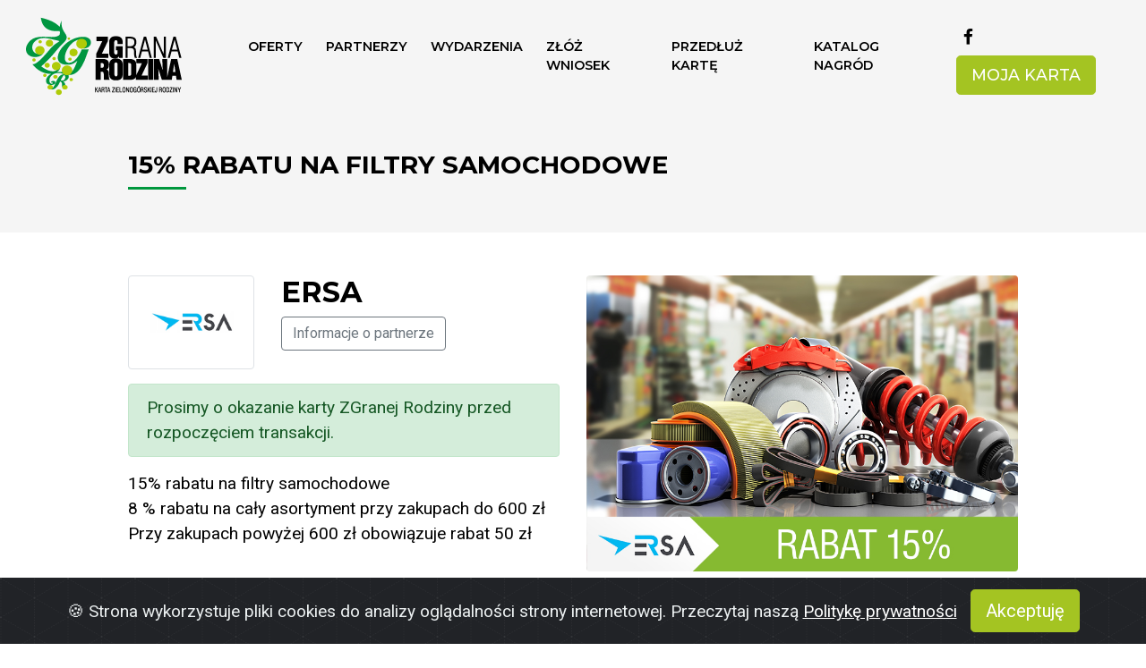

--- FILE ---
content_type: text/html; charset=UTF-8
request_url: https://zgranarodzina.pl/oferta/15_rabatu_na_filtry_samochodowe,1629
body_size: 12108
content:
<!doctype html>
<html lang="pl">
<head>
    <meta charset="utf-8">
    <meta name="viewport" content="width=device-width, initial-scale=1, shrink-to-fit=no">
    <link rel="stylesheet" href="https://stackpath.bootstrapcdn.com/bootstrap/4.4.1/css/bootstrap.min.css" integrity="sha384-Vkoo8x4CGsO3+Hhxv8T/Q5PaXtkKtu6ug5TOeNV6gBiFeWPGFN9MuhOf23Q9Ifjh" crossorigin="anonymous">
    <link href="https://fonts.googleapis.com/css?family=Montserrat:400,500,600,700&display=swap&subset=latin-ext" rel="stylesheet">
    <link href="https://fonts.googleapis.com/css?family=Roboto:400,700&display=swap&subset=latin-ext" rel="stylesheet">
    <link href="https://fonts.googleapis.com/css?family=Rubik:400,400i,700,700i&display=swap&subset=latin-ext" rel="stylesheet">
    <link href="https://fonts.googleapis.com/icon?family=Material+Icons" rel="stylesheet">
    <link rel="stylesheet" href="https://cdnjs.cloudflare.com/ajax/libs/font-awesome/5.11.2/css/all.css" />
    <link href="https://cdnjs.cloudflare.com/ajax/libs/animate.css/3.7.2/animate.min.css" rel="stylesheet">
    <link rel="stylesheet" href="https://cdn.jsdelivr.net/bxslider/4.2.12/jquery.bxslider.css">
    <link rel="stylesheet" href="https://code.jquery.com/ui/1.12.0/themes/smoothness/jquery-ui.css">
    <link rel="stylesheet" href="https://cdn.jsdelivr.net/gh/Wruczek/Bootstrap-Cookie-Alert@gh-pages/cookiealert.css">
    <link rel="stylesheet" href="https://cdnjs.cloudflare.com/ajax/libs/Swiper/6.5.0/swiper-bundle.css" integrity="sha512-zamNaJKO5w/Mas6MRe/0y1k2iI0oBLkU/z4yXcXSuAiOEBYqahjU6uOWq3r5z491YZexyUbPOrQKMpaAS8PI+w==" crossorigin="anonymous" />
    <link rel="stylesheet" href="https://zgranarodzina.pl/assets/css/main.css"/>
    <title>15% rabatu na filtry samochodowe - ZGrana Rodzina</title>
    <meta name="description" content="">
    <meta property="og:title" content="ZGrana Rodzina - Program i karta Zielonogórskiej Rodziny"/>
    <meta property="og:image" content="https://www.zgranarodzina.pl/gfx/fb_standard.png"/>
    <meta property="og:site_name" content="ZGrana Rodzina"/>
    <meta property="og:description" content="Program ZGRANA RODZINA skierowany jest do wszystkich mieszkańców Zielonej Góry, którzy są w mieście zameldowani i jednocześnie są rodzicami przynajmniej jednego dziecka w wieku poniżej 18 lat. "/>

    <script type="application/ld+json">
        {
            "@context": "https://schema.org",
            "@type": "WebSite",
            "url": "https://www.zgranarodzina.pl/",
            "potentialAction": {
                "@type": "SearchAction",
                "target": "https://www.zgranarodzina.pl/oferta/szukaj?text={text}",
                "query-input": "required name=text"
            }
        }
    </script>

</head>
<body>

<nav class="navbar navbar-expand-md navbar-light fixed-top">
    <a class="navbar-brand mr-5" href="/"><img src="https://www.zgranarodzina.pl/assets/img/logo.png" alt="Zgrana Rodzina"/></a>
    <button type="button" data-target="#navbarCollapse" data-toggle="collapse" class="navbar-toggle navbar-toggler ml-auto">
        <span class="icon-bar"></span>
        <span class="icon-bar"></span>
        <span class="icon-bar"></span>
    </button>
    <div class="collapse navbar-collapse" id="navbarCollapse">
        <ul class="navbar-nav mr-auto topMenu">
            <li class="nav-item"><a class="nav-link" href="/oferta" title="Oferty">Oferty</a></li>
            <li class="nav-item"><a class="nav-link" href="/partnerzy" title="Partnerzy">Partnerzy</a></li>
            <li class="nav-item" id="news"><a class="nav-link" href="/aktualnosci" title="Wydarzenia">Wydarzenia</a></li>
            <li class="nav-item" id="create-card"><a class="nav-link" href="/rejestracja" title="Złóż wniosek">ZŁÓŻ WNIOSEK</a></li>                        <li class="nav-item"><a class="nav-link" href="/przedluz-karte" title="Przedłuż kartę">Przedłuż kartę</a></li>
            <li class="nav-item" id="download-app"><a class="nav-link" href="http://www.aplikacja.zgranarodzina.pl" data-link="appdownload" title="Aplikacje">Pobierz aplikację</a></li>
            <li class="nav-item"><a class="nav-link" href="/katalog-nagrod" title="Katalog nagród">Katalog nagród</a></li>
        </ul>
        <ul class="navbar-nav topMenuRight form-inline">
                            <li class="nav-item" id="fb"><a class="nav-link" href="https://www.facebook.com/KartaZielonogorskiejRodziny/"><i class="fab fa-facebook-f"></i></a></li>
                <li class="nav-item" id="zostan-partnerem"><a class="btn btn-outline-primary btn-lg" href="/kontakt">Zostań partnerem</a></li>
                <li class="nav-item"><a class="btn btn-primary btn-lg" href="/logowanie">Moja karta</a></li>
                        <li class="nav-item d-block d-sm-none"><a class="nav-link" href="https://www.facebook.com/KartaZielonogorskiejRodziny/">Znajdziesz nas na <i class="fab fa-facebook-f"></i></a></li>
        </ul>
    </div>
</nav>

<aside class="offcanvas offcanvas-right" id="my_offcanvas1">
    <div class="p-3">
        <button class="btn btn-outline-secondary btn-close">Zamknij</button>
    </div>

    <nav class="list-group list-group-flush color-link">
            <nav class="list-group list-group-flush">
                            </nav>
    </nav>
</aside>

<header>
    <div class="container-fluid-80" id="header-container">
        <div class="row">
            <div class="col-12 col-md-8 col-lg-8 pt-5 pb-5">
                <h3 class="font-weight-bold text-uppercase">15% rabatu na filtry samochodowe</h3>
                <span class="line"></span>
            </div>
        </div>
    </div>
</header>

<div id="content" class="py-5">
    <div class="container-fluid-80">
        <div class="row">

            <div class="col-12 col-md-6 order-2 order-xl-1">
                                <div class="row">
                    <div class="col-12 col-md-4 d-none d-sm-block">
                        <a href="/partnerzy/ersa,407" title="ERSA"><img class="lazy img-fluid rounded border p-3" src="/assets/img/zg_thumb.jpg" data-src="https://zgranarodzina.pl/img/partners/33d71b23e978799ade95f8ad791a3e26.jpeg"></a>
                    </div>

                    <div class="col-12 col-md-8">
                        <h2 class="text-uppercase font-weight-bold">ERSA</h2>
                        <a href="/partnerzy/ersa,407" class="btn btn-outline-secondary" title="ERSA">Informacje o partnerze</a>
                    </div>
                </div>


                                    <div class="alert alert-success mt-3" role="alert">Prosimy o okazanie karty ZGranej Rodziny przed rozpoczęciem transakcji.</div>
                
                15% rabatu na filtry samochodowe<br />
8 % rabatu na cały asortyment przy zakupach do 600 zł<br />
Przy zakupach powyżej 600 zł obowiązuje rabat 50 zł<br />
&nbsp;            </div>

            <div class="col-12 col-md-6 order-1 order-xl-2 mb-5">
                <img src="https://zgranarodzina.pl/img/offer/3283ccfecd9d73348c666f054bb1221a.jpg" class="img-fluid rounded"/>
            </div>
        </div>
    </div>
</div>

<footer>
    <div class="container-fluid-80">
        <div class="row py-5">
            <div class="col-12 col-sm-6 col-md-6 col-lg-3 text-center mb-5">
                <a href="/" title="Karta Zielonogórskiej Rodziny"><img src="/assets/img/logo_footer.png" alt="Zgrana Rodzina" class="img-fluid"/></a>
            </div>
            <div class="col-12 col-sm-6 col-md-6 col-lg-2 mb-5">
                <h4>ZGrana Rodzina</h4>
                <ul class="list-simple mt-4">
                    <li><a href="/o-programie,18" title="O programie">O programie</a></li>
                    <li><a href="/informacje_o_karcie,2" title="Informacje o karcie">Informacje o karcie</a></li>
                    <li><a href="/paczki_powitalne,14" title="Paczki powitalne">Paczki powitalne</a></li>
                    <li><a href="/kontakt" title="Kontakt">Kontakt</a></li>
                </ul>
            </div>
            <div class="col-12 col-sm-6 col-md-6 col-lg-2 mb-5">
                <h4>Partnerzy</h4>
                <ul class="list-simple mt-4">
                    <li><a href="/partnerzy" title="Partnerzy programu">Partnerzy programu</a></li>
                    <li><a href="/kontakt" title="Zostań partnerem">Zostań partnerem</a></li>
                </ul>
            </div>
            <div class="col-12 col-sm-6 col-md-6 col-lg-2 mb-5">
                <h4>Informacje</h4>
                <ul class="list-simple mt-4">
                    <li><a href="/regulamin,12" title="Regulamin">Regulamin</a></li>
                    <li><a href="/polityka_prywatnosci,13" title="Polityka prywatności">Polityka prywatności</a></li>
                    <li><a href="/ochrona-danych-osobowych,34" title="RODO">RODO</a></li>
                    <li><a href="/pliki_do_pobrania,15" title="Pliki do pobrania">Pliki do pobrania</a></li>
                </ul>
            </div>
            <div class="col-12 col-sm-6 col-md-6 col-lg-3" id="appdownload">
                <h4>Pobierz nasze aplikacje</h4>
                <div class="d-block mt-4"><a class="btn btn-secondary btn-lg d-block" href="https://apps.apple.com/us/app/zgrana-rodzina/id1209925742" title="Pobierz aplikacę z App store"><i class="fab fa-app-store"></i> App store</a></div>
                <div class="d-block mt-2"><a class="btn btn-secondary btn-lg d-block" href="https://play.google.com/store/apps/details?id=com.zgrana.android" title="Pobierz aplikacę z Google Play"><i class="fab fa-google-play"></i> Google Play</a></div>
            </div>
        </div>
        <div class="row copyright">
            <div class="col-12 col-md-10 pb-5">Copyright © 2010-2026 ZGrana Rodzina - Program i karta Zielonogórskiej Rodziny</div>
            <div class="col-12 col-md-2"><a href="#" class="scrollup btn btn-primary" title="Powrot do gory">&uarr;</a></div>
        </div>
    </div>
</footer>

<div class="alert text-center cookiealert" role="alert">
    &#x1F36A; Strona wykorzystuje pliki cookies do analizy oglądalności strony internetowej. Przeczytaj naszą <a href="" class="text-white" target="_blank">Politykę prywatności</a>
    <button type="button" class="btn btn-primary btn-lg acceptcookies" aria-label="Close">Akceptuję</button>
</div>

<script src="https://ajax.googleapis.com/ajax/libs/jquery/3.4.1/jquery.min.js"></script>
<script src="https://code.jquery.com/ui/1.12.0/jquery-ui.min.js"></script>
<script src="https://cdn.jsdelivr.net/npm/popper.js@1.16.0/dist/umd/popper.min.js" integrity="sha384-Q6E9RHvbIyZFJoft+2mJbHaEWldlvI9IOYy5n3zV9zzTtmI3UksdQRVvoxMfooAo" crossorigin="anonymous"></script>
<script src="https://stackpath.bootstrapcdn.com/bootstrap/4.4.1/js/bootstrap.min.js" integrity="sha384-wfSDF2E50Y2D1uUdj0O3uMBJnjuUD4Ih7YwaYd1iqfktj0Uod8GCExl3Og8ifwB6" crossorigin="anonymous"></script>
<script src="https://cdn.jsdelivr.net/npm/vanilla-lazyload@12.0.0/dist/lazyload.min.js"></script>
<script src="https://cdn.jsdelivr.net/bxslider/4.2.12/jquery.bxslider.min.js"></script>
<script src="https://cdn.jsdelivr.net/gh/Wruczek/Bootstrap-Cookie-Alert@gh-pages/cookiealert.js"></script>
<script src="https://cdnjs.cloudflare.com/ajax/libs/inputmask/4.0.9/jquery.inputmask.bundle.min.js"></script>
<script src="https://unpkg.com/swiper/swiper-bundle.js"></script>
<script src="https://unpkg.com/swiper/swiper-bundle.min.js"></script>
<script src="https://zgranarodzina.pl/assets/js/script.js"></script>
<script>
    var lazyLoadInstance = new LazyLoad({
        elements_selector: ".lazy"
    });

    if (lazyLoadInstance) {
        lazyLoadInstance.update();
    }
</script>

<script>
    (function(i,s,o,g,r,a,m){i['GoogleAnalyticsObject']=r;i[r]=i[r]||function(){
        (i[r].q=i[r].q||[]).push(arguments)},i[r].l=1*new Date();a=s.createElement(o),
        m=s.getElementsByTagName(o)[0];a.async=1;a.src=g;m.parentNode.insertBefore(a,m)
    })(window,document,'script','//www.google-analytics.com/analytics.js','ga');

    ga('create', 'UA-46142716-1', 'zgranarodzina.pl');
    ga('require', 'displayfeatures');
    ga('send', 'pageview');

</script>

</body>
</html>



--- FILE ---
content_type: text/css
request_url: https://zgranarodzina.pl/assets/css/main.css
body_size: 13035
content:
.swiper-button-prev, .swiper-button-next{
    color:#fff !important;
}

.swiper-pagination-bullet-active{
    background: #fff !important;
}

body {
    font-family: 'Roboto', sans-serif;
    font-size:1.2rem;
    color:#000;
}

h1,h2,h3,h4,h5,h6{
    font-family: 'Montserrat', sans-serif;
}

.line{
    border-bottom: 3px solid #00973D;
    width:10%;
    display:block;
}

.color-green{
    color:#00973D !important;
}

.color-green .btn-link{
    color:#00973D !important;
    text-underline: none;
    font-weight: bold;
}

.list-number{
    background-color: #A4C422;
    color:#ffffff;
    font-size:1.4rem;
    margin-right: 15px;
    padding: 2px 8px 2px 8px;
}

.list_item {
    display: block;
    margin: 0;
    padding: .5em 0 .5em 2em;
}

.list_item::before {
    content: url("data:image/svg+xml,%3Csvg xmlns='http://www.w3.org/2000/svg' viewBox='0 0 20 20'%3E%3Cpath fill='%23006420' d='M4 10.472a1.5 1.5 0 0 1 .425-1.052 1.424 1.424 0 0 1 2.052 0l2.037 2.14 7.038-7.136a1.424 1.424 0 0 1 2.05 0 1.514 1.514 0 0 1 0 2.1l-7.786 7.91a1.808 1.808 0 0 1-2.606 0l-2.785-2.91A1.5 1.5 0 0 1 4 10.472z'/%3E%3C/svg%3E");
    display: inline-block;
    vertical-align: -.333em;
    margin: 0 .5em 0 -1.667em;
    height: 1.25em;
    width: 1.25em;
    text-align: center;
}

.add-pointer {
    cursor: pointer !important;
}

.swiper-container {
    width: 100%;
}

#range-container {
    width:350px;
    margin:auto;
}

.ui-slider {
    margin-top: 20px;
    height: 7px;
    position: relative;
    border: none;
    background: #00973D;
}
.ui-state-default, .ui-widget-content .ui-state-default, .ui-widget-header .ui-state-default {
    background: #00973D;
    border-radius: 25px;
    outline: none;
    border: 2px solid #fff;
    position: absolute;
    top: -10px;
}
.ui-slider-horizontal .ui-slider-range {
    background: #e9ecf1
}

#labelHolder {
    height: 7px;
    position: relative;
    border: none;
}

.swiper-slide {

    flex-shrink: 0;
    -webkit-box-align: center;
    align-items: center;
    -webkit-box-pack: center;
    justify-content: center;
    height: auto;
    width: auto;
    /*white-space: nowrap;    */
}

h1.home{
    font-weight: 600;
}

.new-offer {
    font-size:1.2rem;
}

.steps .step a {
    color:#000;
}

.steps .step a:hover {
    color:#00973D;
}

.steps .active a,
.steps .active a:hover{
    color:#fff;
}

.small-text-grey{
    color:#6A6A6A;
    font-size:1.2rem;
}

a:hover{
    text-decoration: none !important;
}

h4{
    font-size:1.1rem;
    font-weight:bold;
}

ul.list-simple{
    border:0;
    padding:0;
}

ul.list-simple li {
    list-style-type: none;
}

ul.list-simple li a{
    font-size:1rem;
    color:#535457;
}

ul.list-simple li a:hover{
    color:#00973D;
}

.container-fluid-80{
    width:80%;
    padding-right:15px;
    padding-left:15px;
    margin-right:auto;
    margin-left:auto
}


.btn:focus,.btn:active, input[type="text"], textarea,navbar-toggler:focus, button:focus {
    outline: none !important;
    box-shadow:none !important;
}

.navbar{
    background-color:#F5F5F5;
}

.navbar {
    min-height: 80px;
    color:#000;
}

.navbar-light .navbar-toggler {
    border:0;
}

.navbar-light .navbar-nav .nav-link {
    color:#000;
    transition: all .15s linear;

}

.navbar-light .navbar-nav .nav-link:hover {
    color:#A4C422;
}

.navbar-toggler[aria-expanded=false] span:nth-child(2) {
    opacity: 1
}
.navbar-toggler[aria-expanded=true] span:nth-child(2) {
    opacity: 0
}
.navbar-toggler[aria-expanded=true] span:nth-child(1) {
    transform: rotate(-45deg);
    position: relative;
    top: 7.5px
}
.navbar-toggler[aria-expanded=true] span:last-child {
    transform: rotate(45deg);
    bottom: 6px;
    position: relative
}

.topMenu, .topMenuRight {
    font-family: 'Montserrat', sans-serif;
    text-transform: uppercase;
}

.topMenu li, .topMenuRight li {
    margin-left:5px;
    margin-right:5px;
}

.topMenu li a {
    color:#000;
    font-size:1.1rem;
    font-weight: 600;
}

.topMenuRight li a{
    font-size: 1.1rem;
    font-weight: 500;
}

/* The heart of the matter */
.testimonial-group > .row {
    overflow-x: auto;
    white-space: nowrap;
}
.testimonial-group > .row > .col-sm-4{
    display: inline-block;
    float: none;
}

scrolling-wrapper {
    overflow-x: scroll;
    overflow-y: hidden;
    white-space: nowrap;

.card {
    display: inline-block;
    position:relative;
}
}

.offcanvas{
    width:350px;
    visibility: hidden;
    transform:translateX(-100%);
    transition:all .2s;
    border-radius:0;
    box-shadow: 0 5px 10px rgba(0,0,0, .2);
    display:block;
    position: fixed;
    top: 0;
    left: 0;
    height: 100%;
    z-index: 1200;
    background-color: #fff;
    overflow-y: scroll;
    overflow-x: hidden;
}

.offcanvas.offcanvas-right {
    right: 0;
    left: auto;
    transform: translateX(100%);
}

.offcanvas.show{
    visibility: visible;
    transform: translateX(0);
    transition: transform .2s;
}

header {
    margin-top:120px !important;
    background-color:#F5F5F5;
}

.bg-add{
    background:#F5F5F5 url("/assets/img/bg3.png") bottom 0px left 0px no-repeat;
}

.userLogin {
    font-size:0.5rem;
}

#main,#content {
    background-color:#fff;

}

.color-link a{
    color:#A4C422 !important;
}

.color-link a.link-white{
    color:#fff !important;
}

.card-icon i {
    font-size: 2rem;
}

.card-title {
    font-size:1rem;
    font-family: 'Rubik', sans-serif;
}

.card-title a{
    color:#535353;
}

.card-text, .card-text a {
    font-size:1.3rem;
    color:#A4C422;
    font-weight: bold;
}

[class*=" imghvr-"], [class^=imghvr-], .imghvr-fade {
    background-color: #A4C422 !important;
}

.category-box {
    background-color:#fff;
    color:#000;
    border-radius: 4px;
    text-align: center;
}

.category-box i{
    font-size: 2rem;
    color:#8CA81B;
}

.category-box span {
    font-size: 0.8rem;
    text-transform: uppercase;
}

.category-box a{
    color:#000;
}

.category-box a:hover,
.category-box-active{
    color:#fff;
}

.category-box:hover,
.category-box-active{
    background-color: #A4C422;
    color:#fff;
}

.category-box:hover a, .category-box:hover i,
.category-box-active a, .category-box-active i{
    color:#fff;
}

.rodzina img.img-kids{
      position:absolute;
      bottom:0;
      left:10%;
  }

.rodzina img.img-parents{
    position:absolute;
    bottom:0;
    right:0%;
}

footer {
    background-color:#F5F5F5;
}

.copyright{
    font-size: 1rem;
}

/* custom primary buttons */

.btn-primary, .btn-primary.focus, .btn-primary:focus {
    color: #ffffff;
    background-color: #A4C422;
    border-color: #A4C422;
}

.btn-primary:hover {
    color: #fff;
    background-color: #8CA81B;
    border-color: #8CA81B;
}

.btn-secondary {
    color: #ffffff;
    background-color: #00973D;
    border-color: #00973D;
}

.btn-secondary:hover {
    color: #fff;
    background-color: #087E38;
    border-color: #087E38;
}

.btn-secondary:focus,
.btn-secondary.focus {
    box-shadow: 0 0 0 .2rem rgba(91, 194, 194, 0.5)
}

.btn-primary.disabled,
.btn-primary:disabled {
    color: #fff;
    background-color: #C6DB70;
    border-color: #C6DB70;
}

.btn-primary:not(:disabled):not(.disabled):active,
.btn-primary:not(:disabled):not(.disabled).active,
.show>.btn-primary.dropdown-toggle {
    color: #fff;
    background-color: #A4C422;
    border-color: #A4C422
}

.btn-primary:not(:disabled):not(.disabled):active:focus,
.btn-primary:not(:disabled):not(.disabled).active:focus,
.show>.btn-primary.dropdown-toggle:focus {
    box-shadow: 0 0 0 .2rem rgba(91, 194, 194, 0.5)
}

.btn-outline-primary {
    color: #A4C422;
    background-color: transparent;
    background-image: none;
    border-color: #A4C422;
}

.btn-outline-primary:hover {
    color: #fff;
    background-color: #A4C422;
    border-color: #A4C422;
}

.btn-outline-primary:focus,
.btn-outline-primary.focus {
    box-shadow: 0 0 0 .2rem rgba(119, 204, 204, 0.5)
}

.btn-outline-primary.disabled,
.btn-outline-primary:disabled {
    color: #C6DB70;
    background-color: transparent
}

.scrollup {
    width: 40px;
    height: 40px;
    position: fixed;
    bottom: 50px;
    right: 50px;
    display: none;
    color:#fff;
    border-radius: 30px;
}

.btn-xl {
    padding: 18px 28px;
    font-size: 22px;
    line-height: normal;
}

.form-control-xl {
    height: calc(1.5em + 2rem + 2px);
    padding: .1rem 2rem;
    font-size: 1.25rem;
    line-height: 1.5;
    border-radius: .3rem;
}

.bx-wrapper {
    box-shadow: none;
    border:0px;
}

.error-message {
    position: relative;
    padding: .75rem 1.25rem;
    margin-bottom: 1rem;
    border: 1px solid transparent;
    border-radius: .25rem;
    color: #721c24;
    background-color: #f8d7da;
    border-color: #f5c6cb;
    margin-top:10px;
}

.form-check label {
    display:inline;
    margin-left: 10px;
    cursor: pointer ;
    font-size: 0.9rem;
    opacity:0.6;
}

#ChooseMyCardLayout,
.childrencard {
    display:none;
}

@media (max-width: 600px){
    .navbar-brand img{
        width:70%;
    }
    header{
        margin-top:60px !important;
    }
    header h3, #content h2 {
        font-size:1.25rem;
    }
    .container-fluid-80{
        width:95%;
        padding-right:10px;
        padding-left:10px;
        margin-right:auto;
        margin-left:auto
    }
    #header-container{
        padding-top:50px !important;
    }
    .topMenuRight li{
        margin-bottom:20px;
    }
    .btn-xl{
        width:100% !important;
    }
    .navbar-collapse{
        padding-top:20px;
    }
    .bg-add{
        background:none;
        background-color:#F5F5F5;
    }
    .home {
        font-size:1.4em;
    }
    .small-text-grey{
        font-size:0.8em;
    }
}

@media (max-width: 768px){
    #fb{
        display:none !important;
    }
    .topMenu li a {
        font-size: 1rem;
    }
}

@media (max-width: 1100px){
    .rodzina{
        display:none !important;
    }
    #news,#zostan-partnerem{
        display:none !important;
    }
}

@media (max-width: 1199px){

    .navbar-toggler span {
        display: block;
        width: 25px;
        height: 3px;
        background: #a7c918;
        margin: auto;
        margin-bottom: 4px;
        transition: all 400ms linear;
        cursor: pointer;
    }
    .rodzina{
        display:none !important;
    }
}

@media (max-width: 1400px){
    #download-app{
        display:none !important;
    }
    .bg-add{
        background:#F5F5F5 url("/assets/img/bg3.png") bottom 0px left 0px no-repeat;
    }
}

@media (max-width: 1440px){
    .topMenu li a{
        font-size: 0.9rem;
    }
    #download-app, #zostan-partnerem{
        display:none !important;
    }
    .bg-add{
        background:#F5F5F5 url("/assets/img/bg3.png") bottom 0px left 0px no-repeat;
    }

    .card-title {
        padding-left:10px;
    }
}

@media (max-width: 1600px){
    #zostan-partnerem{
        display:none !important;
    }
}

@media screen and (max-width: 600px) {
    #news, #zostan-partnerem{
        display:block !important;
    }
    table.table {
        border: 0;
    }

    table.table caption {
        font-size: 1.3em;
    }

    table.table thead {
        border: none;
        clip: rect(0 0 0 0);
        height: 1px;
        margin: -1px;
        overflow: hidden;
        padding: 0;
        position: absolute;
        width: 1px;
    }

    table.table tr {
        /*border-bottom: 3px solid #ddd;*/
        display: block;
        margin-bottom: 50px;
    }

    table.table td {
        /*border-bottom: 1px solid #ddd;*/
        display: block;
        text-align:left;
    }

    table.table td::before {
        /*
        * aria-label has no advantage, it won't be read inside a table
        content: attr(aria-label);
        */
        content: attr(data-label);
        float: right;
        text-transform: uppercase;
        color:lightgray;
        font-size:0.8em;
    }

    table.table td:last-child {
        border-bottom: 0;
    }

    .card-title {
        padding-left:0;
    }
}

.ribbon-wrapper {
    width: 85px;
    height: 88px;
    overflow: hidden;
    position: absolute;
    top: 0px;
    left: 0px;
}

.ribbon-wrapper .ribbon {
    font: bold 15px sans-serif;
    color: #333;
    text-align: center;
    -webkit-transform: rotate(-45deg);
    -moz-transform:    rotate(-45deg);
    -ms-transform:     rotate(-45deg);
    -o-transform:      rotate(-45deg);
    position: relative;
    padding: 7px 0;
    top: 15px;
    left: -30px;
    width: 120px;
    background-color: #00973D;
    color: #fff;
}

.choose-category i{
    font-size:1.4rem !important;
}

.swiper-container {
    width: 100%;
    height: 100%;
}
.swiper-slide {
    text-align: center;
    font-size: 18px;
    background: #fff;

    /* Center slide text vertically */
    display: -webkit-box;
    display: -ms-flexbox;
    display: -webkit-flex;
    display: flex;
    -webkit-box-pack: center;
    -ms-flex-pack: center;
    -webkit-justify-content: center;
    justify-content: center;
    -webkit-box-align: center;
    -ms-flex-align: center;
    -webkit-align-items: center;
    align-items: center;
}

.cardPoints {
    font-size: 21px;
}


--- FILE ---
content_type: text/plain
request_url: https://www.google-analytics.com/j/collect?v=1&_v=j102&a=782872477&t=pageview&_s=1&dl=https%3A%2F%2Fzgranarodzina.pl%2Foferta%2F15_rabatu_na_filtry_samochodowe%2C1629&ul=en-us%40posix&dt=15%25%20rabatu%20na%20filtry%20samochodowe%20-%20ZGrana%20Rodzina&sr=1280x720&vp=1280x720&_u=IGBAgAABAAAAACAAI~&jid=1131931431&gjid=593047775&cid=1982686969.1768878648&tid=UA-46142716-1&_gid=376271989.1768878648&_slc=1&z=1607159823
body_size: -450
content:
2,cG-VTTS7TZMJ7

--- FILE ---
content_type: application/javascript
request_url: https://zgranarodzina.pl/assets/js/script.js
body_size: 3634
content:
$(document).ready(function () {

    $(window).scroll(function () {
        if ($(this).scrollTop() > 100) {
            $('.scrollup').fadeIn();
        } else {
            $('.scrollup').fadeOut();
        }
    });

    $('[data-toggle="tooltip"]').tooltip();

    $(document).ready(function(){
        $('.slider').bxSlider({
            mode: 'horizontal',
            minSlides: 1,
            maxSlides: 2,
            auto: true,
            controls: false,
            autoControls: false,
            responsive: true,
            preloadImages: 'visible',
            touchEnabled: true,
            pager: false,
            slideWidth: 970,
            slideMargin:30,
            adaptiveHeight: true,
            touchEnabled: false
        });
    });

    var swiper = new Swiper('.swiper-container', {
        slidesPerView: 1,
        spaceBetween: 30,
        autoplay: {
            delay: 3000,
        },
        pagination: {
            el: '.swiper-pagination',
            clickable: true,
        },
        navigation: {
            nextEl: '.swiper-button-next',
            prevEl: '.swiper-button-prev',
        },
        // init: false,
        breakpoints: {
            640: {
                slidesPerView: 1,
                spaceBetween: 20,
            },
            768: {
                slidesPerView: 1,
                spaceBetween: 40,
            },
            1024: {
                slidesPerView: 1,
                spaceBetween: 50,
            },
            1600: {
                slidesPerView: 2,
                spaceBetween: 60,
            },
        }
    });

    $('.scrollup').click(function () {
        $("html, body").animate({
            scrollTop: 0
        }, 600);
        return false;
    });

    /*if ( $( "#searchOffer" ).length ) {
        var typed = new Typed('#searchOffer', {
            strings: ["Bilety na koncert", "Bilety", "Kawa", "Sala zabaw", "Sklep z zabawkami", "Znajdź ofertę"],
            attr: 'placeholder',
            typeSpeed: 100,
            backSpeed: 100,
            bindInputFocusEvents: true,
            shuffle: true
        });
    }*/

    $(".partner-desc span").removeAttr("style");

    $('a[href^="#"]').click(function() {
        var target = $(this).attr("data-link");
        $("html, body").animate({
            scrollTop: $("#" + target).offset().top
        }, 600);
    });

    $("[data-trigger]").on("click", function(e){
        e.preventDefault();
        e.stopPropagation();
        var offcanvas_id =  $(this).attr('data-trigger');
        $(offcanvas_id).toggleClass("show");
        $('body').toggleClass("offcanvas-active");
    });

    $(".btn-close, .screen-overlay").click(function(e){
        $(".offcanvas").removeClass("show");
        $("body").removeClass("offcanvas-active");
    });

    $(".phone-mask").inputmask("999-999-999");
    $(".code-mask").inputmask("99-999");

    if ($("#slidecat").length) {
        $("html, body").animate({
            scrollTop: $("#slidecat").offset().top
        }, 600);
    }

    $('#range-container').slider({
        range: true,
        min: 100,
        max: 3500,
        values: [100, 3500],
        create: function() {
            $("#range-amount").text("100 - 3500");
        },
        slide: function (event, ui) {
            $("#range-amount").text(ui.values[0] + " - " + ui.values[1]);
            let mi = ui.values[0];
            let mx = ui.values[1];
            filterSystem(mi, mx);
        }
    });

    function filterSystem(minPrice, maxPrice) {
        $("#points div.point").hide().filter(function () {
            let price = parseInt($(this).data("points"), 10);
            return price >= minPrice && price <= maxPrice;
        }).show();
    }

});
